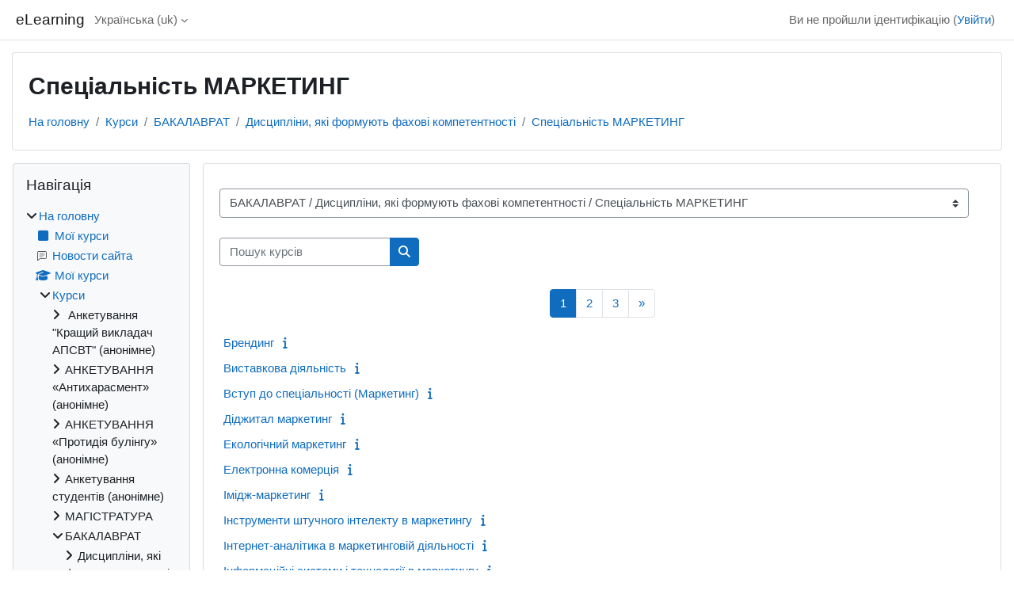

--- FILE ---
content_type: text/html; charset=utf-8
request_url: https://moodle.socosvita.kiev.ua/course/index.php?categoryid=96&lang=uk
body_size: 12227
content:
<!DOCTYPE html>

<html  dir="ltr" lang="uk" xml:lang="uk">
<head>
    <title>Всі курси | eLearning</title>
    <link rel="shortcut icon" href="https://moodle.socosvita.kiev.ua/theme/image.php/classic/theme/1766103655/favicon" />
    <meta http-equiv="Content-Type" content="text/html; charset=utf-8" />
<meta name="keywords" content="moodle, Всі курси | eLearning" />
<link rel="stylesheet" type="text/css" href="https://moodle.socosvita.kiev.ua/theme/yui_combo.php?rollup/3.18.1/yui-moodlesimple-min.css" /><script id="firstthemesheet" type="text/css">/** Required in order to fix style inclusion problems in IE with YUI **/</script><link rel="stylesheet" type="text/css" href="https://moodle.socosvita.kiev.ua/theme/styles.php/classic/1766103655_1/all" />
<script>
//<![CDATA[
var M = {}; M.yui = {};
M.pageloadstarttime = new Date();
M.cfg = {"wwwroot":"https:\/\/moodle.socosvita.kiev.ua","apibase":"https:\/\/moodle.socosvita.kiev.ua\/r.php\/api","homeurl":{},"sesskey":"wMovDGj259","sessiontimeout":"2700","sessiontimeoutwarning":1200,"themerev":"1766103655","slasharguments":1,"theme":"classic","iconsystemmodule":"core\/icon_system_fontawesome","jsrev":"1766103655","admin":"admin","svgicons":true,"usertimezone":"\u0404\u0432\u0440\u043e\u043f\u0430\/\u041a\u0438\u0457\u0432","language":"uk","courseId":1,"courseContextId":2,"contextid":27223,"contextInstanceId":96,"langrev":1769214469,"templaterev":"1766103655","siteId":1,"userId":0};var yui1ConfigFn = function(me) {if(/-skin|reset|fonts|grids|base/.test(me.name)){me.type='css';me.path=me.path.replace(/\.js/,'.css');me.path=me.path.replace(/\/yui2-skin/,'/assets/skins/sam/yui2-skin')}};
var yui2ConfigFn = function(me) {var parts=me.name.replace(/^moodle-/,'').split('-'),component=parts.shift(),module=parts[0],min='-min';if(/-(skin|core)$/.test(me.name)){parts.pop();me.type='css';min=''}
if(module){var filename=parts.join('-');me.path=component+'/'+module+'/'+filename+min+'.'+me.type}else{me.path=component+'/'+component+'.'+me.type}};
YUI_config = {"debug":false,"base":"https:\/\/moodle.socosvita.kiev.ua\/lib\/yuilib\/3.18.1\/","comboBase":"https:\/\/moodle.socosvita.kiev.ua\/theme\/yui_combo.php?","combine":true,"filter":null,"insertBefore":"firstthemesheet","groups":{"yui2":{"base":"https:\/\/moodle.socosvita.kiev.ua\/lib\/yuilib\/2in3\/2.9.0\/build\/","comboBase":"https:\/\/moodle.socosvita.kiev.ua\/theme\/yui_combo.php?","combine":true,"ext":false,"root":"2in3\/2.9.0\/build\/","patterns":{"yui2-":{"group":"yui2","configFn":yui1ConfigFn}}},"moodle":{"name":"moodle","base":"https:\/\/moodle.socosvita.kiev.ua\/theme\/yui_combo.php?m\/1766103655\/","combine":true,"comboBase":"https:\/\/moodle.socosvita.kiev.ua\/theme\/yui_combo.php?","ext":false,"root":"m\/1766103655\/","patterns":{"moodle-":{"group":"moodle","configFn":yui2ConfigFn}},"filter":null,"modules":{"moodle-core-actionmenu":{"requires":["base","event","node-event-simulate"]},"moodle-core-blocks":{"requires":["base","node","io","dom","dd","dd-scroll","moodle-core-dragdrop","moodle-core-notification"]},"moodle-core-chooserdialogue":{"requires":["base","panel","moodle-core-notification"]},"moodle-core-dragdrop":{"requires":["base","node","io","dom","dd","event-key","event-focus","moodle-core-notification"]},"moodle-core-event":{"requires":["event-custom"]},"moodle-core-handlebars":{"condition":{"trigger":"handlebars","when":"after"}},"moodle-core-lockscroll":{"requires":["plugin","base-build"]},"moodle-core-maintenancemodetimer":{"requires":["base","node"]},"moodle-core-notification":{"requires":["moodle-core-notification-dialogue","moodle-core-notification-alert","moodle-core-notification-confirm","moodle-core-notification-exception","moodle-core-notification-ajaxexception"]},"moodle-core-notification-dialogue":{"requires":["base","node","panel","escape","event-key","dd-plugin","moodle-core-widget-focusafterclose","moodle-core-lockscroll"]},"moodle-core-notification-alert":{"requires":["moodle-core-notification-dialogue"]},"moodle-core-notification-confirm":{"requires":["moodle-core-notification-dialogue"]},"moodle-core-notification-exception":{"requires":["moodle-core-notification-dialogue"]},"moodle-core-notification-ajaxexception":{"requires":["moodle-core-notification-dialogue"]},"moodle-core_availability-form":{"requires":["base","node","event","event-delegate","panel","moodle-core-notification-dialogue","json"]},"moodle-course-categoryexpander":{"requires":["node","event-key"]},"moodle-course-dragdrop":{"requires":["base","node","io","dom","dd","dd-scroll","moodle-core-dragdrop","moodle-core-notification","moodle-course-coursebase","moodle-course-util"]},"moodle-course-management":{"requires":["base","node","io-base","moodle-core-notification-exception","json-parse","dd-constrain","dd-proxy","dd-drop","dd-delegate","node-event-delegate"]},"moodle-course-util":{"requires":["node"],"use":["moodle-course-util-base"],"submodules":{"moodle-course-util-base":{},"moodle-course-util-section":{"requires":["node","moodle-course-util-base"]},"moodle-course-util-cm":{"requires":["node","moodle-course-util-base"]}}},"moodle-form-dateselector":{"requires":["base","node","overlay","calendar"]},"moodle-form-shortforms":{"requires":["node","base","selector-css3","moodle-core-event"]},"moodle-question-chooser":{"requires":["moodle-core-chooserdialogue"]},"moodle-question-searchform":{"requires":["base","node"]},"moodle-availability_completion-form":{"requires":["base","node","event","moodle-core_availability-form"]},"moodle-availability_date-form":{"requires":["base","node","event","io","moodle-core_availability-form"]},"moodle-availability_grade-form":{"requires":["base","node","event","moodle-core_availability-form"]},"moodle-availability_group-form":{"requires":["base","node","event","moodle-core_availability-form"]},"moodle-availability_grouping-form":{"requires":["base","node","event","moodle-core_availability-form"]},"moodle-availability_profile-form":{"requires":["base","node","event","moodle-core_availability-form"]},"moodle-mod_assign-history":{"requires":["node","transition"]},"moodle-mod_quiz-autosave":{"requires":["base","node","event","event-valuechange","node-event-delegate","io-form","datatype-date-format"]},"moodle-mod_quiz-dragdrop":{"requires":["base","node","io","dom","dd","dd-scroll","moodle-core-dragdrop","moodle-core-notification","moodle-mod_quiz-quizbase","moodle-mod_quiz-util-base","moodle-mod_quiz-util-page","moodle-mod_quiz-util-slot","moodle-course-util"]},"moodle-mod_quiz-modform":{"requires":["base","node","event"]},"moodle-mod_quiz-questionchooser":{"requires":["moodle-core-chooserdialogue","moodle-mod_quiz-util","querystring-parse"]},"moodle-mod_quiz-quizbase":{"requires":["base","node"]},"moodle-mod_quiz-toolboxes":{"requires":["base","node","event","event-key","io","moodle-mod_quiz-quizbase","moodle-mod_quiz-util-slot","moodle-core-notification-ajaxexception"]},"moodle-mod_quiz-util":{"requires":["node","moodle-core-actionmenu"],"use":["moodle-mod_quiz-util-base"],"submodules":{"moodle-mod_quiz-util-base":{},"moodle-mod_quiz-util-slot":{"requires":["node","moodle-mod_quiz-util-base"]},"moodle-mod_quiz-util-page":{"requires":["node","moodle-mod_quiz-util-base"]}}},"moodle-message_airnotifier-toolboxes":{"requires":["base","node","io"]},"moodle-editor_atto-editor":{"requires":["node","transition","io","overlay","escape","event","event-simulate","event-custom","node-event-html5","node-event-simulate","yui-throttle","moodle-core-notification-dialogue","moodle-editor_atto-rangy","handlebars","timers","querystring-stringify"]},"moodle-editor_atto-plugin":{"requires":["node","base","escape","event","event-outside","handlebars","event-custom","timers","moodle-editor_atto-menu"]},"moodle-editor_atto-menu":{"requires":["moodle-core-notification-dialogue","node","event","event-custom"]},"moodle-editor_atto-rangy":{"requires":[]},"moodle-report_eventlist-eventfilter":{"requires":["base","event","node","node-event-delegate","datatable","autocomplete","autocomplete-filters"]},"moodle-report_loglive-fetchlogs":{"requires":["base","event","node","io","node-event-delegate"]},"moodle-gradereport_history-userselector":{"requires":["escape","event-delegate","event-key","handlebars","io-base","json-parse","moodle-core-notification-dialogue"]},"moodle-qbank_editquestion-chooser":{"requires":["moodle-core-chooserdialogue"]},"moodle-tool_lp-dragdrop-reorder":{"requires":["moodle-core-dragdrop"]},"moodle-assignfeedback_editpdf-editor":{"requires":["base","event","node","io","graphics","json","event-move","event-resize","transition","querystring-stringify-simple","moodle-core-notification-dialog","moodle-core-notification-alert","moodle-core-notification-warning","moodle-core-notification-exception","moodle-core-notification-ajaxexception"]},"moodle-atto_accessibilitychecker-button":{"requires":["color-base","moodle-editor_atto-plugin"]},"moodle-atto_accessibilityhelper-button":{"requires":["moodle-editor_atto-plugin"]},"moodle-atto_align-button":{"requires":["moodle-editor_atto-plugin"]},"moodle-atto_bold-button":{"requires":["moodle-editor_atto-plugin"]},"moodle-atto_charmap-button":{"requires":["moodle-editor_atto-plugin"]},"moodle-atto_clear-button":{"requires":["moodle-editor_atto-plugin"]},"moodle-atto_collapse-button":{"requires":["moodle-editor_atto-plugin"]},"moodle-atto_emojipicker-button":{"requires":["moodle-editor_atto-plugin"]},"moodle-atto_emoticon-button":{"requires":["moodle-editor_atto-plugin"]},"moodle-atto_equation-button":{"requires":["moodle-editor_atto-plugin","moodle-core-event","io","event-valuechange","tabview","array-extras"]},"moodle-atto_h5p-button":{"requires":["moodle-editor_atto-plugin"]},"moodle-atto_html-beautify":{},"moodle-atto_html-button":{"requires":["promise","moodle-editor_atto-plugin","moodle-atto_html-beautify","moodle-atto_html-codemirror","event-valuechange"]},"moodle-atto_html-codemirror":{"requires":["moodle-atto_html-codemirror-skin"]},"moodle-atto_image-button":{"requires":["moodle-editor_atto-plugin"]},"moodle-atto_indent-button":{"requires":["moodle-editor_atto-plugin"]},"moodle-atto_italic-button":{"requires":["moodle-editor_atto-plugin"]},"moodle-atto_link-button":{"requires":["moodle-editor_atto-plugin"]},"moodle-atto_managefiles-button":{"requires":["moodle-editor_atto-plugin"]},"moodle-atto_managefiles-usedfiles":{"requires":["node","escape"]},"moodle-atto_media-button":{"requires":["moodle-editor_atto-plugin","moodle-form-shortforms"]},"moodle-atto_noautolink-button":{"requires":["moodle-editor_atto-plugin"]},"moodle-atto_orderedlist-button":{"requires":["moodle-editor_atto-plugin"]},"moodle-atto_recordrtc-button":{"requires":["moodle-editor_atto-plugin","moodle-atto_recordrtc-recording"]},"moodle-atto_recordrtc-recording":{"requires":["moodle-atto_recordrtc-button"]},"moodle-atto_rtl-button":{"requires":["moodle-editor_atto-plugin"]},"moodle-atto_strike-button":{"requires":["moodle-editor_atto-plugin"]},"moodle-atto_subscript-button":{"requires":["moodle-editor_atto-plugin"]},"moodle-atto_superscript-button":{"requires":["moodle-editor_atto-plugin"]},"moodle-atto_table-button":{"requires":["moodle-editor_atto-plugin","moodle-editor_atto-menu","event","event-valuechange"]},"moodle-atto_title-button":{"requires":["moodle-editor_atto-plugin"]},"moodle-atto_underline-button":{"requires":["moodle-editor_atto-plugin"]},"moodle-atto_undo-button":{"requires":["moodle-editor_atto-plugin"]},"moodle-atto_unorderedlist-button":{"requires":["moodle-editor_atto-plugin"]}}},"gallery":{"name":"gallery","base":"https:\/\/moodle.socosvita.kiev.ua\/lib\/yuilib\/gallery\/","combine":true,"comboBase":"https:\/\/moodle.socosvita.kiev.ua\/theme\/yui_combo.php?","ext":false,"root":"gallery\/1766103655\/","patterns":{"gallery-":{"group":"gallery"}}}},"modules":{"core_filepicker":{"name":"core_filepicker","fullpath":"https:\/\/moodle.socosvita.kiev.ua\/lib\/javascript.php\/1766103655\/repository\/filepicker.js","requires":["base","node","node-event-simulate","json","async-queue","io-base","io-upload-iframe","io-form","yui2-treeview","panel","cookie","datatable","datatable-sort","resize-plugin","dd-plugin","escape","moodle-core_filepicker","moodle-core-notification-dialogue"]},"core_comment":{"name":"core_comment","fullpath":"https:\/\/moodle.socosvita.kiev.ua\/lib\/javascript.php\/1766103655\/comment\/comment.js","requires":["base","io-base","node","json","yui2-animation","overlay","escape"]}},"logInclude":[],"logExclude":[],"logLevel":null};
M.yui.loader = {modules: {}};

//]]>
</script>

    <meta name="viewport" content="width=device-width, initial-scale=1.0">
</head>
<body  id="page-course-index-category" class="format-site limitedwidth  path-course path-course-index chrome dir-ltr lang-uk yui-skin-sam yui3-skin-sam moodle-socosvita-kiev-ua pagelayout-coursecategory course-1 context-27223 category-96 notloggedin theme ">

<div id="page-wrapper" class="d-print-block">

    <div>
    <a class="sr-only sr-only-focusable" href="#maincontent">Перейти до головного вмісту</a>
</div><script src="https://moodle.socosvita.kiev.ua/lib/javascript.php/1766103655/lib/polyfills/polyfill.js"></script>
<script src="https://moodle.socosvita.kiev.ua/theme/yui_combo.php?rollup/3.18.1/yui-moodlesimple-min.js"></script><script src="https://moodle.socosvita.kiev.ua/lib/javascript.php/1766103655/lib/javascript-static.js"></script>
<script>
//<![CDATA[
document.body.className += ' jsenabled';
//]]>
</script>



    <nav class="fixed-top navbar navbar-bootswatch navbar-expand moodle-has-zindex">
        <div class="container-fluid">
            <a href="https://moodle.socosvita.kiev.ua/" class="navbar-brand d-flex align-items-center m-1 p-0 aabtn">
                    <span class="sitename">eLearning</span>
            </a>
    
            <ul class="navbar-nav d-none d-md-flex">
                <!-- custom_menu -->
                <li class="dropdown nav-item">
    <a class="dropdown-toggle nav-link" id="drop-down-6975557dd79e06975557db2a4943" data-toggle="dropdown" aria-haspopup="true" aria-expanded="false" href="#" title="Мова інтерфейсу" aria-controls="drop-down-menu-6975557dd79e06975557db2a4943">
        Українська ‎(uk)‎
    </a>
    <div class="dropdown-menu" role="menu" id="drop-down-menu-6975557dd79e06975557db2a4943" aria-labelledby="drop-down-6975557dd79e06975557db2a4943">
                <a class="dropdown-item" role="menuitem" href="https://moodle.socosvita.kiev.ua/course/index.php?categoryid=96&amp;lang=az"  lang="az" >Azərbaycanca ‎(az)‎</a>
                <a class="dropdown-item" role="menuitem" href="https://moodle.socosvita.kiev.ua/course/index.php?categoryid=96&amp;lang=en"  lang="en" >English ‎(en)‎</a>
                <a class="dropdown-item" role="menuitem" href="https://moodle.socosvita.kiev.ua/course/index.php?categoryid=96&amp;lang=pl"  lang="pl" >Polski ‎(pl)‎</a>
                <a class="dropdown-item" role="menuitem" href="https://moodle.socosvita.kiev.ua/course/index.php?categoryid=96&amp;lang=ru"  lang="ru" >Русский ‎(ru)‎</a>
                <a class="dropdown-item" role="menuitem" href="https://moodle.socosvita.kiev.ua/course/index.php?categoryid=96&amp;lang=uk"  >Українська ‎(uk)‎</a>
                <a class="dropdown-item" role="menuitem" href="https://moodle.socosvita.kiev.ua/course/index.php?categoryid=96&amp;lang=ka"  lang="ka" >ქართული ‎(ka)‎</a>
    </div>
</li>
                <!-- page_heading_menu -->
                
            </ul>
            <div id="usernavigation" class="navbar-nav my-1 ms-auto">
                <div class="divider border-start h-50 align-self-center mx-1"></div>
                
                
                <div class="d-flex align-items-stretch usermenu-container" data-region="usermenu">
                    <div class="usermenu"><span class="login nav-link">Ви не пройшли ідентифікацію (<a href="https://moodle.socosvita.kiev.ua/login/index.php">Увійти</a>)</span></div>
                </div>
            </div>
        </div>
    </nav>

    <div id="page" class="container-fluid d-print-block">
        <header id="page-header" class="row">
    <div class="col-12 pt-3 pb-3">
        <div class="card ">
            <div class="card-body ">
                <div class="d-flex align-items-center">
                    <div class="me-auto">
                    <div class="page-context-header d-flex flex-wrap align-items-center mb-2">
    <div class="page-header-headings">
        <h1 class="h2 mb-0">Спеціальність МАРКЕТИНГ</h1>
    </div>
</div>
                    </div>
                    <div class="header-actions-container flex-shrink-0" data-region="header-actions-container">
                    </div>
                </div>
                <div class="d-flex flex-wrap">
                    <div id="page-navbar">
                        <nav aria-label="Панель навігації">
    <ol class="breadcrumb">
                <li class="breadcrumb-item">
                    <a href="https://moodle.socosvita.kiev.ua/"
                        
                        
                        
                    >
                        На головну
                    </a>
                </li>
        
                <li class="breadcrumb-item">
                    <a href="https://moodle.socosvita.kiev.ua/course/index.php"
                        
                        
                        
                    >
                        Курси
                    </a>
                </li>
        
                <li class="breadcrumb-item">
                    <a href="https://moodle.socosvita.kiev.ua/course/index.php?categoryid=74"
                        
                        
                        
                    >
                        БАКАЛАВРАТ
                    </a>
                </li>
        
                <li class="breadcrumb-item">
                    <a href="https://moodle.socosvita.kiev.ua/course/index.php?categoryid=110"
                        
                        
                        
                    >
                        Дисципліни, які формують фахові компетентності 
                    </a>
                </li>
        
                <li class="breadcrumb-item">
                    <a href="https://moodle.socosvita.kiev.ua/course/index.php?categoryid=96"
                        aria-current="page"
                        
                        
                    >
                        Спеціальність МАРКЕТИНГ
                    </a>
                </li>
        </ol>
</nav>
                    </div>
                    <div class="ms-auto d-flex">
                        
                    </div>
                    <div id="course-header">
                        
                    </div>
                </div>
            </div>
        </div>
    </div>
</header>

        <div id="page-content" class="row  blocks-pre   d-print-block">
            <div id="region-main-box" class="region-main">
                <div id="region-main" class="region-main-content">
                    <span class="notifications" id="user-notifications"></span>
                    <div role="main"><span id="maincontent"></span><span></span><div class="container-fluid tertiary-navigation" id="action_bar">
    <div class="row">
            <div class="navitem">
                <div class="urlselect text-truncate w-100">
                    <form method="post" action="https://moodle.socosvita.kiev.ua/course/jumpto.php" class="d-flex flex-wrap align-items-center" id="url_select_f6975557db2a491">
                        <input type="hidden" name="sesskey" value="wMovDGj259">
                            <label for="url_select6975557db2a492" class="sr-only">
                                Категорії курсів
                            </label>
                        <select  id="url_select6975557db2a492" class="custom-select urlselect text-truncate w-100" name="jump"
                                 >
                                    <option value="/course/index.php?categoryid=118"  > Анкетування "Кращий викладач АПСВТ" (анонімне)</option>
                                    <option value="/course/index.php?categoryid=125"  >АНКЕТУВАННЯ «Антихарасмент» (анонімне)</option>
                                    <option value="/course/index.php?categoryid=126"  >АНКЕТУВАННЯ «Протидія булінгу» (анонімне)</option>
                                    <option value="/course/index.php?categoryid=111"  >Анкетування студентів (анонімне)</option>
                                    <option value="/course/index.php?categoryid=81"  >МАГІСТРАТУРА</option>
                                    <option value="/course/index.php?categoryid=82"  >МАГІСТРАТУРА / Дисципліни, які формують загальні компетентності</option>
                                    <option value="/course/index.php?categoryid=83"  >МАГІСТРАТУРА / Дисципліни, які формують фахові компетентності</option>
                                    <option value="/course/index.php?categoryid=85"  >МАГІСТРАТУРА / Дисципліни, які формують фахові компетентності / Спеціальність  МАРКЕТИНГ</option>
                                    <option value="/course/index.php?categoryid=88"  >МАГІСТРАТУРА / Дисципліни, які формують фахові компетентності / Спеціальність  МЕНЕДЖМЕНТ</option>
                                    <option value="/course/index.php?categoryid=90"  >МАГІСТРАТУРА / Дисципліни, які формують фахові компетентності / Спеціальність ПРАВО</option>
                                    <option value="/course/index.php?categoryid=117"  >МАГІСТРАТУРА / Дисципліни, які формують фахові компетентності / Спеціальність  ПСИХОЛОГІЯ "Психологія бізнесу та управління"</option>
                                    <option value="/course/index.php?categoryid=113"  >МАГІСТРАТУРА / Дисципліни, які формують фахові компетентності / Спеціальність  ПСИХОЛОГІЯ  "Клінічна психологія"</option>
                                    <option value="/course/index.php?categoryid=123"  >МАГІСТРАТУРА / Дисципліни, які формують фахові компетентності / Спеціальність  ПРОФЕСІЙНА ОСВІТА. ЦИФРОВІ ТЕХНОЛОГІЇ.</option>
                                    <option value="/course/index.php?categoryid=115"  >МАГІСТРАТУРА / Дисципліни, які формують фахові компетентності / Спеціальність  ПУБЛІЧНЕ УПРАВЛІННЯ ТА АДМІНІСТРУВАННЯ</option>
                                    <option value="/course/index.php?categoryid=84"  >МАГІСТРАТУРА / Дисципліни, які формують фахові компетентності / Спеціальність  СОЦІАЛЬНА РОБОТА</option>
                                    <option value="/course/index.php?categoryid=86"  >МАГІСТРАТУРА / Дисципліни, які формують фахові компетентності / Спеціальність  ФІНАНСИ, БАНКІВСЬКА СПРАВА , СТРАХУВАННЯ ТА ФОНДОВИЙ РИНОК </option>
                                    <option value="/course/index.php?categoryid=74"  >БАКАЛАВРАТ</option>
                                    <option value="/course/index.php?categoryid=75"  >БАКАЛАВРАТ / Дисципліни, які формують загальні компетентності</option>
                                    <option value="/course/index.php?categoryid=110"  >БАКАЛАВРАТ / Дисципліни, які формують фахові компетентності </option>
                                    <option value="/course/index.php?categoryid=96" selected >БАКАЛАВРАТ / Дисципліни, які формують фахові компетентності  / Спеціальність МАРКЕТИНГ</option>
                                    <option value="/course/index.php?categoryid=95"  >БАКАЛАВРАТ / Дисципліни, які формують фахові компетентності  / Спеціальність  МЕНЕДЖМЕНТ</option>
                                    <option value="/course/index.php?categoryid=94"  >БАКАЛАВРАТ / Дисципліни, які формують фахові компетентності  / спеціалльність ПІДПРИЄМНИЦТВО ТА ТОРГІВЛЯ / ТОРГІВЛЯ</option>
                                    <option value="/course/index.php?categoryid=93"  >БАКАЛАВРАТ / Дисципліни, які формують фахові компетентності  / Спеціальність ПРАВО</option>
                                    <option value="/course/index.php?categoryid=124"  >БАКАЛАВРАТ / Дисципліни, які формують фахові компетентності  / Спеціальність  ПРОФЕСІЙНА ОСВІТА. ЦИФРОВІ ТЕХНОЛОГІЇ.</option>
                                    <option value="/course/index.php?categoryid=114"  >БАКАЛАВРАТ / Дисципліни, які формують фахові компетентності  / Спеціальність  ПСИХОЛОГІЯ</option>
                                    <option value="/course/index.php?categoryid=116"  >БАКАЛАВРАТ / Дисципліни, які формують фахові компетентності  / Спеціальність  ПУБЛІЧНЕ УПРАВЛІНЯН ТА АДМІНІСТРУВАННЯ</option>
                                    <option value="/course/index.php?categoryid=98"  >БАКАЛАВРАТ / Дисципліни, які формують фахові компетентності  / Спеціальність  СОЦІАЛЬНА РОБОТА</option>
                                    <option value="/course/index.php?categoryid=100"  >БАКАЛАВРАТ / Дисципліни, які формують фахові компетентності  / Спеціальність  ТУРИЗМ ТА РЕКРЕАЦІЯ</option>
                                    <option value="/course/index.php?categoryid=97"  >БАКАЛАВРАТ / Дисципліни, які формують фахові компетентності  / Спеціальність  ФІНАНСИ, БАНКІВСЬКА СПРАВА, СТРАХУВАННЯ ТА ФОНДОВИЙ РИНОК</option>
                                    <option value="/course/index.php?categoryid=38"  >Різне</option>
                                    <option value="/course/index.php?categoryid=23"  >Про MOODLE</option>
                        </select>
                            <noscript>
                                <input type="submit" class="btn btn-secondary ms-1" value="Застосувати">
                            </noscript>
                    </form>
                </div>
            </div>
            <div class="navitem">
                <div class="simplesearchform ">
                    <form autocomplete="off" action="https://moodle.socosvita.kiev.ua/course/search.php" method="get" accept-charset="utf-8" class="mform d-flex flex-wrap align-items-center simplesearchform">
                    <div class="input-group">
                        <label for="searchinput-6975557db467a6975557db2a493">
                            <span class="sr-only">Пошук курсів</span>
                        </label>
                        <input type="text"
                           id="searchinput-6975557db467a6975557db2a493"
                           class="form-control"
                           placeholder="Пошук курсів"
                           aria-label="Пошук курсів"
                           name="search"
                           data-region="input"
                           autocomplete="off"
                           value=""
                        >
                        <div class="input-group-append">
                            <button type="submit"
                                class="btn  btn-primary search-icon"
                                
                            >
                                <i class="icon fa fa-magnifying-glass fa-fw " aria-hidden="true" ></i>
                                <span class="sr-only">Пошук курсів</span>
                            </button>
                        </div>
                
                    </div>
                    </form>
                </div>            </div>
    </div>
</div><div class="course_category_tree clearfix "><div class="content"><div class="courses category-browse category-browse-96"><nav aria-label="Сторінка" class="pagination pagination-centered justify-content-center">
        <ul class="mt-1 pagination " data-page-size="20">
                <li class="page-item active" data-page-number="1">
                    <a href="#" class="page-link" aria-current="page">
                        <span aria-hidden="true">1</span>
                        <span class="sr-only">Сторінка 1</span>
                    </a>
                </li>
                <li class="page-item " data-page-number="2">
                    <a href="https://moodle.socosvita.kiev.ua/course/index.php?categoryid=96&amp;browse=courses&amp;perpage=20&amp;page=1" class="page-link" >
                        <span aria-hidden="true">2</span>
                        <span class="sr-only">Сторінка 2</span>
                    </a>
                </li>
                <li class="page-item " data-page-number="3">
                    <a href="https://moodle.socosvita.kiev.ua/course/index.php?categoryid=96&amp;browse=courses&amp;perpage=20&amp;page=2" class="page-link" >
                        <span aria-hidden="true">3</span>
                        <span class="sr-only">Сторінка 3</span>
                    </a>
                </li>
                <li class="page-item" data-page-number="2">
                    <a href="https://moodle.socosvita.kiev.ua/course/index.php?categoryid=96&amp;browse=courses&amp;perpage=20&amp;page=1" class="page-link">
                        <span aria-hidden="true">&raquo;</span>
                        <span class="sr-only">Наступна сторінка</span>
                    </a>
                </li>
        </ul>
    </nav><div class="coursebox clearfix odd first collapsed" data-courseid="1408" data-type="1"><div class="info"><div class="coursename"><a class="aalink" href="https://moodle.socosvita.kiev.ua/course/view.php?id=1408">Брендинг</a></div><div class="moreinfo"><a title="Резюме" href="https://moodle.socosvita.kiev.ua/course/info.php?id=1408"><i class="icon fa fa-info fa-fw "  title="Резюме" role="img" aria-label="Резюме"></i></a></div></div><div class="content"></div></div><div class="coursebox clearfix even collapsed" data-courseid="1614" data-type="1"><div class="info"><div class="coursename"><a class="aalink" href="https://moodle.socosvita.kiev.ua/course/view.php?id=1614">Виставкова діяльність </a></div><div class="moreinfo"><a title="Резюме" href="https://moodle.socosvita.kiev.ua/course/info.php?id=1614"><i class="icon fa fa-info fa-fw "  title="Резюме" role="img" aria-label="Резюме"></i></a></div></div><div class="content"></div></div><div class="coursebox clearfix odd collapsed" data-courseid="1615" data-type="1"><div class="info"><div class="coursename"><a class="aalink" href="https://moodle.socosvita.kiev.ua/course/view.php?id=1615">Вступ до спеціальності  (Маркетинг)</a></div><div class="moreinfo"><a title="Резюме" href="https://moodle.socosvita.kiev.ua/course/info.php?id=1615"><i class="icon fa fa-info fa-fw "  title="Резюме" role="img" aria-label="Резюме"></i></a></div></div><div class="content"></div></div><div class="coursebox clearfix even collapsed" data-courseid="1508" data-type="1"><div class="info"><div class="coursename"><a class="aalink" href="https://moodle.socosvita.kiev.ua/course/view.php?id=1508">Діджитал маркетинг</a></div><div class="moreinfo"><a title="Резюме" href="https://moodle.socosvita.kiev.ua/course/info.php?id=1508"><i class="icon fa fa-info fa-fw "  title="Резюме" role="img" aria-label="Резюме"></i></a></div></div><div class="content"></div></div><div class="coursebox clearfix odd collapsed" data-courseid="1616" data-type="1"><div class="info"><div class="coursename"><a class="aalink" href="https://moodle.socosvita.kiev.ua/course/view.php?id=1616">Екологічний маркетинг </a></div><div class="moreinfo"><a title="Резюме" href="https://moodle.socosvita.kiev.ua/course/info.php?id=1616"><i class="icon fa fa-info fa-fw "  title="Резюме" role="img" aria-label="Резюме"></i></a></div></div><div class="content"></div></div><div class="coursebox clearfix even collapsed" data-courseid="1617" data-type="1"><div class="info"><div class="coursename"><a class="aalink" href="https://moodle.socosvita.kiev.ua/course/view.php?id=1617">Електронна комерція </a></div><div class="moreinfo"><a title="Резюме" href="https://moodle.socosvita.kiev.ua/course/info.php?id=1617"><i class="icon fa fa-info fa-fw "  title="Резюме" role="img" aria-label="Резюме"></i></a></div></div><div class="content"></div></div><div class="coursebox clearfix odd collapsed" data-courseid="1618" data-type="1"><div class="info"><div class="coursename"><a class="aalink" href="https://moodle.socosvita.kiev.ua/course/view.php?id=1618">Імідж-маркетинг </a></div><div class="moreinfo"><a title="Резюме" href="https://moodle.socosvita.kiev.ua/course/info.php?id=1618"><i class="icon fa fa-info fa-fw "  title="Резюме" role="img" aria-label="Резюме"></i></a></div></div><div class="content"></div></div><div class="coursebox clearfix even collapsed" data-courseid="1619" data-type="1"><div class="info"><div class="coursename"><a class="aalink" href="https://moodle.socosvita.kiev.ua/course/view.php?id=1619">Інструменти штучного інтелекту в маркетингу </a></div><div class="moreinfo"><a title="Резюме" href="https://moodle.socosvita.kiev.ua/course/info.php?id=1619"><i class="icon fa fa-info fa-fw "  title="Резюме" role="img" aria-label="Резюме"></i></a></div></div><div class="content"></div></div><div class="coursebox clearfix odd collapsed" data-courseid="1620" data-type="1"><div class="info"><div class="coursename"><a class="aalink" href="https://moodle.socosvita.kiev.ua/course/view.php?id=1620">Інтернет-аналітика в маркетинговій діяльності </a></div><div class="moreinfo"><a title="Резюме" href="https://moodle.socosvita.kiev.ua/course/info.php?id=1620"><i class="icon fa fa-info fa-fw "  title="Резюме" role="img" aria-label="Резюме"></i></a></div></div><div class="content"></div></div><div class="coursebox clearfix even collapsed" data-courseid="374" data-type="1"><div class="info"><div class="coursename"><a class="aalink" href="https://moodle.socosvita.kiev.ua/course/view.php?id=374">Інформаційні системи і технології в маркетингу</a></div><div class="moreinfo"><a title="Резюме" href="https://moodle.socosvita.kiev.ua/course/info.php?id=374"><i class="icon fa fa-info fa-fw "  title="Резюме" role="img" aria-label="Резюме"></i></a></div></div><div class="content"></div></div><div class="coursebox clearfix odd collapsed" data-courseid="104" data-type="1"><div class="info"><div class="coursename"><a class="aalink" href="https://moodle.socosvita.kiev.ua/course/view.php?id=104">Інфраструктура товарного ринку</a></div><div class="moreinfo"><a title="Резюме" href="https://moodle.socosvita.kiev.ua/course/info.php?id=104"><i class="icon fa fa-info fa-fw "  title="Резюме" role="img" aria-label="Резюме"></i></a></div></div><div class="content"></div></div><div class="coursebox clearfix even collapsed" data-courseid="1621" data-type="1"><div class="info"><div class="coursename"><a class="aalink" href="https://moodle.socosvita.kiev.ua/course/view.php?id=1621">Комп’ютерна графіка та мультимедіа в маркетинговій діяльності </a></div><div class="moreinfo"><a title="Резюме" href="https://moodle.socosvita.kiev.ua/course/info.php?id=1621"><i class="icon fa fa-info fa-fw "  title="Резюме" role="img" aria-label="Резюме"></i></a></div></div><div class="content"></div></div><div class="coursebox clearfix odd collapsed" data-courseid="23" data-type="1"><div class="info"><div class="coursename"><a class="aalink" href="https://moodle.socosvita.kiev.ua/course/view.php?id=23">Кон'юнктура і ціни світових ринків </a></div><div class="moreinfo"><a title="Резюме" href="https://moodle.socosvita.kiev.ua/course/info.php?id=23"><i class="icon fa fa-info fa-fw "  title="Резюме" role="img" aria-label="Резюме"></i></a></div></div><div class="content"></div></div><div class="coursebox clearfix even collapsed" data-courseid="1511" data-type="1"><div class="info"><div class="coursename"><a class="aalink" href="https://moodle.socosvita.kiev.ua/course/view.php?id=1511">Контент-маркетинг і копірайтинг</a></div><div class="moreinfo"><a title="Резюме" href="https://moodle.socosvita.kiev.ua/course/info.php?id=1511"><i class="icon fa fa-info fa-fw "  title="Резюме" role="img" aria-label="Резюме"></i></a></div></div><div class="content"></div></div><div class="coursebox clearfix odd collapsed" data-courseid="1542" data-type="1"><div class="info"><div class="coursename"><a class="aalink" href="https://moodle.socosvita.kiev.ua/course/view.php?id=1542">КУРСОВА РОБОТА "Маркетинг"</a></div><div class="moreinfo"><a title="Резюме" href="https://moodle.socosvita.kiev.ua/course/info.php?id=1542"><i class="icon fa fa-info fa-fw "  title="Резюме" role="img" aria-label="Резюме"></i></a></div></div><div class="content"></div></div><div class="coursebox clearfix even collapsed" data-courseid="1622" data-type="1"><div class="info"><div class="coursename"><a class="aalink" href="https://moodle.socosvita.kiev.ua/course/view.php?id=1622">Логістика в маркетинговій діяльності </a></div><div class="moreinfo"><a title="Резюме" href="https://moodle.socosvita.kiev.ua/course/info.php?id=1622"><i class="icon fa fa-info fa-fw "  title="Резюме" role="img" aria-label="Резюме"></i></a></div></div><div class="content"></div></div><div class="coursebox clearfix odd collapsed" data-courseid="1512" data-type="1"><div class="info"><div class="coursename"><a class="aalink" href="https://moodle.socosvita.kiev.ua/course/view.php?id=1512">Маркетинг в соціальних мережах (SMM)</a></div><div class="moreinfo"><a title="Резюме" href="https://moodle.socosvita.kiev.ua/course/info.php?id=1512"><i class="icon fa fa-info fa-fw "  title="Резюме" role="img" aria-label="Резюме"></i></a></div></div><div class="content"></div></div><div class="coursebox clearfix even collapsed" data-courseid="1623" data-type="1"><div class="info"><div class="coursename"><a class="aalink" href="https://moodle.socosvita.kiev.ua/course/view.php?id=1623">Маркетинг емоцій </a></div><div class="moreinfo"><a title="Резюме" href="https://moodle.socosvita.kiev.ua/course/info.php?id=1623"><i class="icon fa fa-info fa-fw "  title="Резюме" role="img" aria-label="Резюме"></i></a></div></div><div class="content"></div></div><div class="coursebox clearfix odd collapsed" data-courseid="372" data-type="1"><div class="info"><div class="coursename"><a class="aalink" href="https://moodle.socosvita.kiev.ua/course/view.php?id=372">Маркетинг зовнішньо-економічної діяльністі </a></div><div class="moreinfo"><a title="Резюме" href="https://moodle.socosvita.kiev.ua/course/info.php?id=372"><i class="icon fa fa-info fa-fw "  title="Резюме" role="img" aria-label="Резюме"></i></a></div></div><div class="content"></div></div><div class="coursebox clearfix even last collapsed" data-courseid="660" data-type="1"><div class="info"><div class="coursename"><a class="aalink" href="https://moodle.socosvita.kiev.ua/course/view.php?id=660">Маркетинг послуг </a></div><div class="moreinfo"><a title="Резюме" href="https://moodle.socosvita.kiev.ua/course/info.php?id=660"><i class="icon fa fa-info fa-fw "  title="Резюме" role="img" aria-label="Резюме"></i></a></div></div><div class="content"></div></div><nav aria-label="Сторінка" class="pagination pagination-centered justify-content-center">
        <ul class="mt-1 pagination " data-page-size="20">
                <li class="page-item active" data-page-number="1">
                    <a href="#" class="page-link" aria-current="page">
                        <span aria-hidden="true">1</span>
                        <span class="sr-only">Сторінка 1</span>
                    </a>
                </li>
                <li class="page-item " data-page-number="2">
                    <a href="https://moodle.socosvita.kiev.ua/course/index.php?categoryid=96&amp;browse=courses&amp;perpage=20&amp;page=1" class="page-link" >
                        <span aria-hidden="true">2</span>
                        <span class="sr-only">Сторінка 2</span>
                    </a>
                </li>
                <li class="page-item " data-page-number="3">
                    <a href="https://moodle.socosvita.kiev.ua/course/index.php?categoryid=96&amp;browse=courses&amp;perpage=20&amp;page=2" class="page-link" >
                        <span aria-hidden="true">3</span>
                        <span class="sr-only">Сторінка 3</span>
                    </a>
                </li>
                <li class="page-item" data-page-number="2">
                    <a href="https://moodle.socosvita.kiev.ua/course/index.php?categoryid=96&amp;browse=courses&amp;perpage=20&amp;page=1" class="page-link">
                        <span aria-hidden="true">&raquo;</span>
                        <span class="sr-only">Наступна сторінка</span>
                    </a>
                </li>
        </ul>
    </nav></div></div></div></div>
                    
                    
                </div>
            </div>
            <div class="columnleft blockcolumn  has-blocks ">
                <div data-region="blocks-column" class="d-print-none">
                    <aside id="block-region-side-pre" class="block-region" data-blockregion="side-pre" data-droptarget="1" aria-labelledby="side-pre-block-region-heading"><h2 class="sr-only" id="side-pre-block-region-heading">Блоки</h2><a href="#sb-1" class="sr-only sr-only-focusable">Пропустити Навігація</a>

<section id="inst4727"
     class=" block_navigation block  card mb-3"
     role="navigation"
     data-block="navigation"
     data-instance-id="4727"
          aria-labelledby="instance-4727-header"
     >

    <div class="card-body p-3">

            <h3 id="instance-4727-header" class="h5 card-title d-inline">Навігація</h3>


        <div class="card-text content mt-3">
            <ul class="block_tree list" role="tree" data-ajax-loader="block_navigation/nav_loader"><li class="type_unknown depth_1 contains_branch" role="treeitem" aria-expanded="true" aria-owns="random6975557db2a495_group" data-collapsible="false" aria-labelledby="random6975557db2a494_label_1_1"><p class="tree_item branch navigation_node"><a tabindex="-1" id="random6975557db2a494_label_1_1" href="https://moodle.socosvita.kiev.ua/">На головну</a></p><ul id="random6975557db2a495_group" role="group"><li class="type_custom depth_2 item_with_icon" role="treeitem" aria-labelledby="random6975557db2a496_label_2_3"><p class="tree_item hasicon"><a tabindex="-1" id="random6975557db2a496_label_2_3" href="https://moodle.socosvita.kiev.ua/my/courses.php"><i class="icon fa fa-square fa-fw navicon" aria-hidden="true" ></i><span class="item-content-wrap">Мої курси</span></a></p></li><li class="type_activity depth_2 item_with_icon" role="treeitem" aria-labelledby="random6975557db2a496_label_2_4"><p class="tree_item hasicon"><a tabindex="-1" id="random6975557db2a496_label_2_4" title="Форум" href="https://moodle.socosvita.kiev.ua/mod/forum/view.php?id=1089"><img class="icon navicon" alt="Форум" title="Форум" src="https://moodle.socosvita.kiev.ua/theme/image.php/classic/forum/1766103655/monologo" /><span class="item-content-wrap">Новости сайта</span></a></p></li><li class="type_system depth_2 item_with_icon" role="treeitem" aria-labelledby="random6975557db2a496_label_2_5"><p class="tree_item hasicon"><a tabindex="-1" id="random6975557db2a496_label_2_5" href="https://moodle.socosvita.kiev.ua/my/courses.php"><i class="icon fa fa-graduation-cap fa-fw navicon" aria-hidden="true" ></i><span class="item-content-wrap">Мої курси</span></a></p></li><li class="type_system depth_2 contains_branch" role="treeitem" aria-expanded="true" aria-owns="random6975557db2a4910_group" aria-labelledby="random6975557db2a496_label_2_6"><p class="tree_item branch canexpand"><a tabindex="-1" id="random6975557db2a496_label_2_6" href="https://moodle.socosvita.kiev.ua/course/index.php">Курси</a></p><ul id="random6975557db2a4910_group" role="group"><li class="type_category depth_3 contains_branch" role="treeitem" aria-expanded="false" data-requires-ajax="true" data-loaded="false" data-node-id="expandable_branch_10_118" data-node-key="118" data-node-type="10" aria-labelledby="random6975557db2a4911_label_3_7"><p class="tree_item branch" id="expandable_branch_10_118"><span tabindex="-1" id="random6975557db2a4911_label_3_7"> Анкетування "Кращий викладач АПСВТ" (анонімне)</span></p></li><li class="type_category depth_3 contains_branch" role="treeitem" aria-expanded="false" data-requires-ajax="true" data-loaded="false" data-node-id="expandable_branch_10_125" data-node-key="125" data-node-type="10" aria-labelledby="random6975557db2a4911_label_3_8"><p class="tree_item branch" id="expandable_branch_10_125"><span tabindex="-1" id="random6975557db2a4911_label_3_8">АНКЕТУВАННЯ «Антихарасмент» (анонімне)</span></p></li><li class="type_category depth_3 contains_branch" role="treeitem" aria-expanded="false" data-requires-ajax="true" data-loaded="false" data-node-id="expandable_branch_10_126" data-node-key="126" data-node-type="10" aria-labelledby="random6975557db2a4911_label_3_9"><p class="tree_item branch" id="expandable_branch_10_126"><span tabindex="-1" id="random6975557db2a4911_label_3_9">АНКЕТУВАННЯ «Протидія булінгу» (анонімне)</span></p></li><li class="type_category depth_3 contains_branch" role="treeitem" aria-expanded="false" data-requires-ajax="true" data-loaded="false" data-node-id="expandable_branch_10_111" data-node-key="111" data-node-type="10" aria-labelledby="random6975557db2a4911_label_3_10"><p class="tree_item branch" id="expandable_branch_10_111"><span tabindex="-1" id="random6975557db2a4911_label_3_10">Анкетування студентів (анонімне)</span></p></li><li class="type_category depth_3 contains_branch" role="treeitem" aria-expanded="false" data-requires-ajax="true" data-loaded="false" data-node-id="expandable_branch_10_81" data-node-key="81" data-node-type="10" aria-labelledby="random6975557db2a4911_label_3_11"><p class="tree_item branch" id="expandable_branch_10_81"><span tabindex="-1" id="random6975557db2a4911_label_3_11">МАГІСТРАТУРА</span></p></li><li class="type_category depth_3 contains_branch" role="treeitem" aria-expanded="true" aria-owns="random6975557db2a4912_group" aria-labelledby="random6975557db2a4911_label_3_12"><p class="tree_item branch canexpand"><span tabindex="-1" id="random6975557db2a4911_label_3_12">БАКАЛАВРАТ</span></p><ul id="random6975557db2a4912_group" role="group"><li class="type_category depth_4 contains_branch" role="treeitem" aria-expanded="false" data-requires-ajax="true" data-loaded="false" data-node-id="expandable_branch_10_75" data-node-key="75" data-node-type="10" aria-labelledby="random6975557db2a4913_label_4_13"><p class="tree_item branch" id="expandable_branch_10_75"><span tabindex="-1" id="random6975557db2a4913_label_4_13">Дисципліни, які формують загальні компетентності</span></p></li><li class="type_category depth_4 contains_branch" role="treeitem" aria-expanded="true" aria-owns="random6975557db2a4914_group" aria-labelledby="random6975557db2a4913_label_4_14"><p class="tree_item branch canexpand"><span tabindex="-1" id="random6975557db2a4913_label_4_14">Дисципліни, які формують фахові компетентності </span></p><ul id="random6975557db2a4914_group" role="group"><li class="type_category depth_5 contains_branch current_branch" role="treeitem" aria-expanded="true" aria-owns="random6975557db2a4916_group" aria-labelledby="random6975557db2a4915_label_5_15"><p class="tree_item branch active_tree_node"><span tabindex="-1" id="random6975557db2a4915_label_5_15">Спеціальність МАРКЕТИНГ</span></p><ul id="random6975557db2a4916_group" role="group"><li class="type_course depth_6 item_with_icon" role="treeitem" aria-labelledby="random6975557db2a4917_label_6_16"><p class="tree_item hasicon"><a tabindex="-1" id="random6975557db2a4917_label_6_16" title="Брендинг" href="https://moodle.socosvita.kiev.ua/course/view.php?id=1408"><i class="icon fa fa-graduation-cap fa-fw navicon" aria-hidden="true" ></i><span class="item-content-wrap">Брендинг</span></a></p></li><li class="type_course depth_6 item_with_icon" role="treeitem" aria-labelledby="random6975557db2a4917_label_6_17"><p class="tree_item hasicon"><a tabindex="-1" id="random6975557db2a4917_label_6_17" title="Виставкова діяльність " href="https://moodle.socosvita.kiev.ua/course/view.php?id=1614"><i class="icon fa fa-graduation-cap fa-fw navicon" aria-hidden="true" ></i><span class="item-content-wrap">Виставкова діяльність </span></a></p></li><li class="type_course depth_6 item_with_icon" role="treeitem" aria-labelledby="random6975557db2a4917_label_6_18"><p class="tree_item hasicon"><a tabindex="-1" id="random6975557db2a4917_label_6_18" title="Вступ до спеціальності  (Маркетинг)" href="https://moodle.socosvita.kiev.ua/course/view.php?id=1615"><i class="icon fa fa-graduation-cap fa-fw navicon" aria-hidden="true" ></i><span class="item-content-wrap">Вступ до спеціальності  (Маркетинг)</span></a></p></li><li class="type_course depth_6 item_with_icon" role="treeitem" aria-labelledby="random6975557db2a4917_label_6_19"><p class="tree_item hasicon"><a tabindex="-1" id="random6975557db2a4917_label_6_19" title="Діджитал маркетинг" href="https://moodle.socosvita.kiev.ua/course/view.php?id=1508"><i class="icon fa fa-graduation-cap fa-fw navicon" aria-hidden="true" ></i><span class="item-content-wrap">Діджитал маркетинг</span></a></p></li><li class="type_course depth_6 item_with_icon" role="treeitem" aria-labelledby="random6975557db2a4917_label_6_20"><p class="tree_item hasicon"><a tabindex="-1" id="random6975557db2a4917_label_6_20" title="Екологічний маркетинг " href="https://moodle.socosvita.kiev.ua/course/view.php?id=1616"><i class="icon fa fa-graduation-cap fa-fw navicon" aria-hidden="true" ></i><span class="item-content-wrap">Екологічний маркетинг </span></a></p></li><li class="type_course depth_6 item_with_icon" role="treeitem" aria-labelledby="random6975557db2a4917_label_6_21"><p class="tree_item hasicon"><a tabindex="-1" id="random6975557db2a4917_label_6_21" title="Електронна комерція " href="https://moodle.socosvita.kiev.ua/course/view.php?id=1617"><i class="icon fa fa-graduation-cap fa-fw navicon" aria-hidden="true" ></i><span class="item-content-wrap">Електронна комерція </span></a></p></li><li class="type_course depth_6 item_with_icon" role="treeitem" aria-labelledby="random6975557db2a4917_label_6_22"><p class="tree_item hasicon"><a tabindex="-1" id="random6975557db2a4917_label_6_22" title="Імідж-маркетинг " href="https://moodle.socosvita.kiev.ua/course/view.php?id=1618"><i class="icon fa fa-graduation-cap fa-fw navicon" aria-hidden="true" ></i><span class="item-content-wrap">Імідж-маркетинг </span></a></p></li><li class="type_course depth_6 item_with_icon" role="treeitem" aria-labelledby="random6975557db2a4917_label_6_23"><p class="tree_item hasicon"><a tabindex="-1" id="random6975557db2a4917_label_6_23" title="Інструменти штучного інтелекту в маркетингу " href="https://moodle.socosvita.kiev.ua/course/view.php?id=1619"><i class="icon fa fa-graduation-cap fa-fw navicon" aria-hidden="true" ></i><span class="item-content-wrap">Інструменти штучного інтелекту в маркетингу </span></a></p></li><li class="type_course depth_6 item_with_icon" role="treeitem" aria-labelledby="random6975557db2a4917_label_6_24"><p class="tree_item hasicon"><a tabindex="-1" id="random6975557db2a4917_label_6_24" title="Інтернет-аналітика в маркетинговій діяльності " href="https://moodle.socosvita.kiev.ua/course/view.php?id=1620"><i class="icon fa fa-graduation-cap fa-fw navicon" aria-hidden="true" ></i><span class="item-content-wrap">Інтернет-аналітика в маркетинговій діяльності </span></a></p></li><li class="type_course depth_6 item_with_icon" role="treeitem" aria-labelledby="random6975557db2a4917_label_6_25"><p class="tree_item hasicon"><a tabindex="-1" id="random6975557db2a4917_label_6_25" title="Інформаційні системи і технології в маркетингу" href="https://moodle.socosvita.kiev.ua/course/view.php?id=374"><i class="icon fa fa-graduation-cap fa-fw navicon" aria-hidden="true" ></i><span class="item-content-wrap">Інформаційні системи і технології в маркетингу</span></a></p></li><li class="type_course depth_6 item_with_icon" role="treeitem" aria-labelledby="random6975557db2a4917_label_6_26"><p class="tree_item hasicon"><a tabindex="-1" id="random6975557db2a4917_label_6_26" title="Інфраструктура товарного ринку" href="https://moodle.socosvita.kiev.ua/course/view.php?id=104"><i class="icon fa fa-graduation-cap fa-fw navicon" aria-hidden="true" ></i><span class="item-content-wrap">Інфраструктура товарного ринку</span></a></p></li></ul></li><li class="type_category depth_5 contains_branch" role="treeitem" aria-expanded="false" data-requires-ajax="true" data-loaded="false" data-node-id="expandable_branch_10_95" data-node-key="95" data-node-type="10" aria-labelledby="random6975557db2a4915_label_5_27"><p class="tree_item branch" id="expandable_branch_10_95"><span tabindex="-1" id="random6975557db2a4915_label_5_27">Спеціальність  МЕНЕДЖМЕНТ</span></p></li><li class="type_category depth_5 contains_branch" role="treeitem" aria-expanded="false" data-requires-ajax="true" data-loaded="false" data-node-id="expandable_branch_10_94" data-node-key="94" data-node-type="10" aria-labelledby="random6975557db2a4915_label_5_28"><p class="tree_item branch" id="expandable_branch_10_94"><span tabindex="-1" id="random6975557db2a4915_label_5_28">спеціалльність ПІДПРИЄМНИЦТВО ТА ТОРГІВЛЯ / ТОРГІВЛЯ</span></p></li><li class="type_category depth_5 contains_branch" role="treeitem" aria-expanded="false" data-requires-ajax="true" data-loaded="false" data-node-id="expandable_branch_10_93" data-node-key="93" data-node-type="10" aria-labelledby="random6975557db2a4915_label_5_29"><p class="tree_item branch" id="expandable_branch_10_93"><span tabindex="-1" id="random6975557db2a4915_label_5_29">Спеціальність ПРАВО</span></p></li><li class="type_category depth_5 contains_branch" role="treeitem" aria-expanded="false" data-requires-ajax="true" data-loaded="false" data-node-id="expandable_branch_10_124" data-node-key="124" data-node-type="10" aria-labelledby="random6975557db2a4915_label_5_30"><p class="tree_item branch" id="expandable_branch_10_124"><span tabindex="-1" id="random6975557db2a4915_label_5_30">Спеціальність  ПРОФЕСІЙНА ОСВІТА. ЦИФРОВІ ТЕХНОЛОГІЇ.</span></p></li><li class="type_category depth_5 contains_branch" role="treeitem" aria-expanded="false" data-requires-ajax="true" data-loaded="false" data-node-id="expandable_branch_10_114" data-node-key="114" data-node-type="10" aria-labelledby="random6975557db2a4915_label_5_31"><p class="tree_item branch" id="expandable_branch_10_114"><span tabindex="-1" id="random6975557db2a4915_label_5_31">Спеціальність  ПСИХОЛОГІЯ</span></p></li><li class="type_category depth_5 contains_branch" role="treeitem" aria-expanded="false" data-requires-ajax="true" data-loaded="false" data-node-id="expandable_branch_10_116" data-node-key="116" data-node-type="10" aria-labelledby="random6975557db2a4915_label_5_32"><p class="tree_item branch" id="expandable_branch_10_116"><span tabindex="-1" id="random6975557db2a4915_label_5_32">Спеціальність  ПУБЛІЧНЕ УПРАВЛІНЯН ТА АДМІНІСТРУВАННЯ</span></p></li><li class="type_category depth_5 contains_branch" role="treeitem" aria-expanded="false" data-requires-ajax="true" data-loaded="false" data-node-id="expandable_branch_10_98" data-node-key="98" data-node-type="10" aria-labelledby="random6975557db2a4915_label_5_34"><p class="tree_item branch" id="expandable_branch_10_98"><span tabindex="-1" id="random6975557db2a4915_label_5_34">Спеціальність  СОЦІАЛЬНА РОБОТА</span></p></li><li class="type_category depth_5 contains_branch" role="treeitem" aria-expanded="false" data-requires-ajax="true" data-loaded="false" data-node-id="expandable_branch_10_100" data-node-key="100" data-node-type="10" aria-labelledby="random6975557db2a4915_label_5_35"><p class="tree_item branch" id="expandable_branch_10_100"><span tabindex="-1" id="random6975557db2a4915_label_5_35">Спеціальність  ТУРИЗМ ТА РЕКРЕАЦІЯ</span></p></li><li class="type_category depth_5 contains_branch" role="treeitem" aria-expanded="false" data-requires-ajax="true" data-loaded="false" data-node-id="expandable_branch_10_97" data-node-key="97" data-node-type="10" aria-labelledby="random6975557db2a4915_label_5_36"><p class="tree_item branch" id="expandable_branch_10_97"><span tabindex="-1" id="random6975557db2a4915_label_5_36">Спеціальність  ФІНАНСИ, БАНКІВСЬКА СПРАВА, СТРАХУВ...</span></p></li><li class="type_course depth_5 item_with_icon" role="treeitem" aria-labelledby="random6975557db2a4915_label_5_37"><p class="tree_item hasicon"><a tabindex="-1" id="random6975557db2a4915_label_5_37" title=" Аналіз інвестиційних проектів" href="https://moodle.socosvita.kiev.ua/course/view.php?id=196"><i class="icon fa fa-graduation-cap fa-fw navicon" aria-hidden="true" ></i><span class="item-content-wrap">АІП</span></a></p></li><li class="type_course depth_5 item_with_icon" role="treeitem" aria-labelledby="random6975557db2a4915_label_5_38"><p class="tree_item hasicon"><a tabindex="-1" id="random6975557db2a4915_label_5_38" title="Бухгалтерський облік" href="https://moodle.socosvita.kiev.ua/course/view.php?id=654"><i class="icon fa fa-graduation-cap fa-fw navicon" aria-hidden="true" ></i><span class="item-content-wrap">Бухгалтерський_облік</span></a></p></li><li class="type_course depth_5 item_with_icon" role="treeitem" aria-labelledby="random6975557db2a4915_label_5_39"><p class="tree_item hasicon"><a tabindex="-1" id="random6975557db2a4915_label_5_39" title="Бюджетна система" href="https://moodle.socosvita.kiev.ua/course/view.php?id=118"><i class="icon fa fa-graduation-cap fa-fw navicon" aria-hidden="true" ></i><span class="item-content-wrap">БюджетнаСистема</span></a></p></li><li class="type_course depth_5 item_with_icon" role="treeitem" aria-labelledby="random6975557db2a4915_label_5_40"><p class="tree_item hasicon"><a tabindex="-1" id="random6975557db2a4915_label_5_40" title="Вища математика" href="https://moodle.socosvita.kiev.ua/course/view.php?id=1397"><i class="icon fa fa-graduation-cap fa-fw navicon" aria-hidden="true" ></i><span class="item-content-wrap">Вища математика</span></a></p></li><li class="type_course depth_5 item_with_icon" role="treeitem" aria-labelledby="random6975557db2a4915_label_5_41"><p class="tree_item hasicon"><a tabindex="-1" id="random6975557db2a4915_label_5_41" title="Гроші і кредит" href="https://moodle.socosvita.kiev.ua/course/view.php?id=100"><i class="icon fa fa-graduation-cap fa-fw navicon" aria-hidden="true" ></i><span class="item-content-wrap">Гроші і кредит</span></a></p></li><li class="type_course depth_5 item_with_icon" role="treeitem" aria-labelledby="random6975557db2a4915_label_5_42"><p class="tree_item hasicon"><a tabindex="-1" id="random6975557db2a4915_label_5_42" title="Економіка підприємства" href="https://moodle.socosvita.kiev.ua/course/view.php?id=82"><i class="icon fa fa-graduation-cap fa-fw navicon" aria-hidden="true" ></i><span class="item-content-wrap">ЕП</span></a></p></li><li class="type_course depth_5 item_with_icon" role="treeitem" aria-labelledby="random6975557db2a4915_label_5_43"><p class="tree_item hasicon"><a tabindex="-1" id="random6975557db2a4915_label_5_43" title="Економіка праці і соціально-трудові відносини" href="https://moodle.socosvita.kiev.ua/course/view.php?id=336"><i class="icon fa fa-graduation-cap fa-fw navicon" aria-hidden="true" ></i><span class="item-content-wrap">ЕкономікаПраціСТВ</span></a></p></li><li class="type_course depth_5 item_with_icon" role="treeitem" aria-labelledby="random6975557db2a4915_label_5_44"><p class="tree_item hasicon"><a tabindex="-1" id="random6975557db2a4915_label_5_44" title="Економіко-математичні методи та моделі" href="https://moodle.socosvita.kiev.ua/course/view.php?id=782"><i class="icon fa fa-graduation-cap fa-fw navicon" aria-hidden="true" ></i><span class="item-content-wrap">Е-МММ</span></a></p></li><li class="type_course depth_5 item_with_icon" role="treeitem" aria-labelledby="random6975557db2a4915_label_5_45"><p class="tree_item hasicon"><a tabindex="-1" id="random6975557db2a4915_label_5_45" title="Економічна політика" href="https://moodle.socosvita.kiev.ua/course/view.php?id=785"><i class="icon fa fa-graduation-cap fa-fw navicon" aria-hidden="true" ></i><span class="item-content-wrap">Економполітика</span></a></p></li><li class="type_course depth_5 item_with_icon" role="treeitem" aria-labelledby="random6975557db2a4915_label_5_46"><p class="tree_item hasicon"><a tabindex="-1" id="random6975557db2a4915_label_5_46" title="Економічна теорія" href="https://moodle.socosvita.kiev.ua/course/view.php?id=647"><i class="icon fa fa-graduation-cap fa-fw navicon" aria-hidden="true" ></i><span class="item-content-wrap">ЕТ</span></a></p></li><li class="type_course depth_5 item_with_icon" role="treeitem" aria-labelledby="random6975557db2a4915_label_5_47"><p class="tree_item hasicon"><a tabindex="-1" id="random6975557db2a4915_label_5_47" title="Зовнішньоекономічна діяльність підприємства" href="https://moodle.socosvita.kiev.ua/course/view.php?id=977"><i class="icon fa fa-graduation-cap fa-fw navicon" aria-hidden="true" ></i><span class="item-content-wrap">Зовнішньоекономічна діяльність підприємства</span></a></p></li></ul></li></ul></li><li class="type_category depth_3 contains_branch" role="treeitem" aria-expanded="false" data-requires-ajax="true" data-loaded="false" data-node-id="expandable_branch_10_38" data-node-key="38" data-node-type="10" aria-labelledby="random6975557db2a4911_label_3_55"><p class="tree_item branch" id="expandable_branch_10_38"><span tabindex="-1" id="random6975557db2a4911_label_3_55">Різне</span></p></li><li class="type_category depth_3 contains_branch" role="treeitem" aria-expanded="false" data-requires-ajax="true" data-loaded="false" data-node-id="expandable_branch_10_23" data-node-key="23" data-node-type="10" aria-labelledby="random6975557db2a4911_label_3_57"><p class="tree_item branch" id="expandable_branch_10_23"><span tabindex="-1" id="random6975557db2a4911_label_3_57">Про MOODLE</span></p></li></ul></li></ul></li></ul>
            <div class="footer"></div>
            
        </div>

    </div>

</section>

  <span id="sb-1"></span></aside>
                </div>
            </div>

            <div class="columnright blockcolumn ">
                <div data-region="blocks-column" class="d-print-none">
                    <aside id="block-region-side-post" class="block-region" data-blockregion="side-post" data-droptarget="1" aria-labelledby="side-post-block-region-heading"><h2 class="sr-only" id="side-post-block-region-heading">Додаткові блоки</h2></aside>
                </div>
            </div>
        </div>
    </div>
    
    <footer id="page-footer" class="footer-dark bg-dark text-light">
        <div class="container footer-dark-inner">
            <div id="course-footer"></div>
            <div class="pb-3">
                    <div class="footer-support-link"><a href="https://moodle.socosvita.kiev.ua/user/contactsitesupport.php"><i class="icon fa-regular fa-envelope fa-fw " aria-hidden="true" ></i>Зверніться до служби підтримки сайту</a></div>
            </div>
    
            <div class="logininfo">Ви не пройшли ідентифікацію (<a href="https://moodle.socosvita.kiev.ua/login/index.php">Увійти</a>)</div>
            <div class="tool_usertours-resettourcontainer"></div>
            <div class="homelink"><a href="https://moodle.socosvita.kiev.ua/">На головну</a></div>
            <nav class="nav navbar-nav d-md-none" aria-label="Персональне меню">
                    <ul class="list-unstyled pt-3">
                                        <li><a href="#" title="Мова інтерфейсу">Українська ‎(uk)‎</a></li>
                                    <li>
                                        <ul class="list-unstyled ms-3">
                                                            <li><a href="https://moodle.socosvita.kiev.ua/course/index.php?categoryid=96&amp;lang=az" title="Мова інтерфейсу">Azərbaycanca ‎(az)‎</a></li>
                                                            <li><a href="https://moodle.socosvita.kiev.ua/course/index.php?categoryid=96&amp;lang=en" title="Мова інтерфейсу">English ‎(en)‎</a></li>
                                                            <li><a href="https://moodle.socosvita.kiev.ua/course/index.php?categoryid=96&amp;lang=pl" title="Мова інтерфейсу">Polski ‎(pl)‎</a></li>
                                                            <li><a href="https://moodle.socosvita.kiev.ua/course/index.php?categoryid=96&amp;lang=ru" title="Мова інтерфейсу">Русский ‎(ru)‎</a></li>
                                                            <li><a href="https://moodle.socosvita.kiev.ua/course/index.php?categoryid=96&amp;lang=uk" title="Мова інтерфейсу">Українська ‎(uk)‎</a></li>
                                                            <li><a href="https://moodle.socosvita.kiev.ua/course/index.php?categoryid=96&amp;lang=ka" title="Мова інтерфейсу">ქართული ‎(ka)‎</a></li>
                                        </ul>
                                    </li>
                    </ul>
            </nav>
            <div class="tool_dataprivacy"><a href="https://moodle.socosvita.kiev.ua/admin/tool/dataprivacy/summary.php">Підсумок збереження даних</a></div><div><a class="mobilelink" href="https://download.moodle.org/mobile?version=2024100708.01&amp;lang=uk&amp;iosappid=633359593&amp;androidappid=com.moodle.moodlemobile">Завантажте мобільний додаток</a></div>
            
            <script>
//<![CDATA[
var require = {
    baseUrl : 'https://moodle.socosvita.kiev.ua/lib/requirejs.php/1766103655/',
    // We only support AMD modules with an explicit define() statement.
    enforceDefine: true,
    skipDataMain: true,
    waitSeconds : 0,

    paths: {
        jquery: 'https://moodle.socosvita.kiev.ua/lib/javascript.php/1766103655/lib/jquery/jquery-3.7.1.min',
        jqueryui: 'https://moodle.socosvita.kiev.ua/lib/javascript.php/1766103655/lib/jquery/ui-1.13.2/jquery-ui.min',
        jqueryprivate: 'https://moodle.socosvita.kiev.ua/lib/javascript.php/1766103655/lib/requirejs/jquery-private'
    },

    // Custom jquery config map.
    map: {
      // '*' means all modules will get 'jqueryprivate'
      // for their 'jquery' dependency.
      '*': { jquery: 'jqueryprivate' },

      // 'jquery-private' wants the real jQuery module
      // though. If this line was not here, there would
      // be an unresolvable cyclic dependency.
      jqueryprivate: { jquery: 'jquery' }
    }
};

//]]>
</script>
<script src="https://moodle.socosvita.kiev.ua/lib/javascript.php/1766103655/lib/requirejs/require.min.js"></script>
<script>
//<![CDATA[
M.util.js_pending("core/first");
require(['core/first'], function() {
require(['core/prefetch'])
;
M.util.js_pending('filter_mathjaxloader/loader'); require(['filter_mathjaxloader/loader'], function(amd) {amd.configure({"mathjaxconfig":"\nMathJax.Hub.Config({\n    config: [\"Accessible.js\", \"Safe.js\"],\n    errorSettings: { message: [\"!\"] },\n    skipStartupTypeset: true,\n    messageStyle: \"none\"\n});\n","lang":"uk"}); M.util.js_complete('filter_mathjaxloader/loader');});;
require(["media_videojs/loader"], function(loader) {
    loader.setUp('uk');
});;

        require(['jquery', 'core/custom_interaction_events'], function($, CustomEvents) {
            CustomEvents.define('#url_select6975557db2a492', [CustomEvents.events.accessibleChange]);
            $('#url_select6975557db2a492').on(CustomEvents.events.accessibleChange, function() {
                if ($(this).val()) {
                    $('#url_select_f6975557db2a491').submit();
                }
            });
        });
    ;
M.util.js_pending('block_navigation/navblock'); require(['block_navigation/navblock'], function(amd) {amd.init("4727"); M.util.js_complete('block_navigation/navblock');});;
M.util.js_pending('block_settings/settingsblock'); require(['block_settings/settingsblock'], function(amd) {amd.init("4728", null); M.util.js_complete('block_settings/settingsblock');});;

require(['jquery', 'core/custom_interaction_events'], function($, CustomEvents) {
    CustomEvents.define('#single_select6975557db2a4942', [CustomEvents.events.accessibleChange]);
    $('#single_select6975557db2a4942').on(CustomEvents.events.accessibleChange, function() {
        var ignore = $(this).find(':selected').attr('data-ignore');
        if (typeof ignore === typeof undefined) {
            $('#single_select_f6975557db2a4941').submit();
        }
    });
});
;

require(['jquery', 'core/custom_interaction_events'], function($, CustomEvents) {
    CustomEvents.define('#single_select6975557db2a4945', [CustomEvents.events.accessibleChange]);
    $('#single_select6975557db2a4945').on(CustomEvents.events.accessibleChange, function() {
        var ignore = $(this).find(':selected').attr('data-ignore');
        if (typeof ignore === typeof undefined) {
            $('#single_select_f6975557db2a4944').submit();
        }
    });
});
;

M.util.js_pending('theme_boost/loader');
require(['theme_boost/loader'], function() {
    M.util.js_complete('theme_boost/loader');
});
;
M.util.js_pending('core/notification'); require(['core/notification'], function(amd) {amd.init(27223, []); M.util.js_complete('core/notification');});;
M.util.js_pending('core/log'); require(['core/log'], function(amd) {amd.setConfig({"level":"warn"}); M.util.js_complete('core/log');});;
M.util.js_pending('core/page_global'); require(['core/page_global'], function(amd) {amd.init(); M.util.js_complete('core/page_global');});;
M.util.js_pending('core/utility'); require(['core/utility'], function(amd) {M.util.js_complete('core/utility');});;
M.util.js_pending('core/storage_validation'); require(['core/storage_validation'], function(amd) {amd.init(null); M.util.js_complete('core/storage_validation');});
    M.util.js_complete("core/first");
});
//]]>
</script>
<script src="https://cdn.jsdelivr.net/npm/mathjax@2.7.9/MathJax.js?delayStartupUntil=configured"></script>
<script>
//<![CDATA[
M.str = {"moodle":{"lastmodified":"\u041e\u0441\u0442\u0430\u043d\u043d\u044f \u0437\u043c\u0456\u043d\u0430","name":"\u041d\u0430\u0437\u0432\u0430","error":"\u041f\u043e\u043c\u0438\u043b\u043a\u0430","info":"\u0406\u043d\u0444\u043e\u0440\u043c\u0430\u0446\u0456\u044f","yes":"\u0422\u0430\u043a","no":"\u041d\u0456","viewallcourses":"\u041f\u0435\u0440\u0435\u0433\u043b\u044f\u0434\u0430\u0442\u0438 \u0432\u0441\u0456 \u043a\u0443\u0440\u0441\u0438","cancel":"\u0421\u043a\u0430\u0441\u0443\u0432\u0430\u0442\u0438","confirm":"\u041f\u0456\u0434\u0442\u0432\u0435\u0440\u0434\u0436\u0435\u043d\u043d\u044f","areyousure":"\u0412\u0438 \u0432\u043f\u0435\u0432\u043d\u0435\u043d\u0456?","closebuttontitle":"\u0417\u0430\u043a\u0440\u0438\u0442\u0438","unknownerror":"\u041d\u0435\u0432\u0456\u0434\u043e\u043c\u0430 \u043f\u043e\u043c\u0438\u043b\u043a\u0430","file":"\u0424\u0430\u0439\u043b","url":"URL","collapseall":"\u0417\u0433\u043e\u0440\u043d\u0443\u0442\u0438 \u0432\u0441\u0435","expandall":"\u0420\u043e\u0437\u0433\u043e\u0440\u043d\u0443\u0442\u0438 \u0432\u0441\u0456"},"repository":{"type":"\u0422\u0438\u043f","size":"\u0420\u043e\u0437\u043c\u0456\u0440","invalidjson":"\u041d\u0435\u043f\u0440\u0430\u0432\u0438\u043b\u044c\u043d\u0438\u0439 JSON \u0440\u044f\u0434\u043e\u043a","nofilesattached":"\u0424\u0430\u0439\u043b\u0438 \u043d\u0435 \u0434\u043e\u043b\u0443\u0447\u0435\u043d\u043e","filepicker":"\u0412\u0438\u0431\u0456\u0440 \u0444\u0430\u0439\u043b\u0443","logout":"\u0412\u0438\u0445\u0456\u0434","nofilesavailable":"\u041d\u0435\u043c\u0430\u0454 \u0434\u043e\u0441\u0442\u0443\u043f\u043d\u0438\u0445 \u0444\u0430\u0439\u043b\u0456\u0432","norepositoriesavailable":"\u041d\u0430 \u0436\u0430\u043b\u044c, \u0436\u043e\u0434\u043d\u0435 \u0437 \u043f\u043e\u0442\u043e\u0447\u043d\u0438\u0445 \u0441\u0445\u043e\u0432\u0438\u0449 \u043d\u0435 \u043c\u043e\u0436\u0435 \u043f\u043e\u0432\u0435\u0440\u043d\u0443\u0442\u0438 \u0444\u0430\u0439\u043b\u0438 \u043f\u043e\u0442\u0440\u0456\u0431\u043d\u043e\u0433\u043e \u0444\u043e\u0440\u043c\u0430\u0442\u0443.","fileexistsdialogheader":"\u0424\u0430\u0439\u043b \u0456\u0441\u043d\u0443\u0454","fileexistsdialog_editor":"\u0424\u0430\u0439\u043b \u0437 \u0442\u0430\u043a\u043e\u044e \u043d\u0430\u0437\u0432\u043e\u044e \u0432\u0436\u0435 \u0431\u0443\u0432 \u043f\u0440\u0438\u0454\u0434\u043d\u0430\u043d\u0438\u0439 \u0434\u043e \u0440\u0435\u0434\u0430\u0433\u043e\u0432\u0430\u043d\u043e\u0433\u043e \u0442\u0435\u043a\u0441\u0442\u0443.","fileexistsdialog_filemanager":"\u0424\u0430\u0439\u043b \u0437 \u0442\u0430\u043a\u043e\u044e \u043d\u0430\u0437\u0432\u043e\u044e \u0432\u0436\u0435 \u0431\u0443\u0432 \u043f\u0440\u0438\u0454\u0434\u043d\u0430\u043d\u0438\u0439","renameto":"\u041f\u0435\u0440\u0435\u0439\u043c\u0435\u043d\u0443\u0432\u0430\u0442\u0438 \u0432 \"{$a}\"","referencesexist":"\u041d\u0430 \u0446\u0435\u0439 \u0444\u0430\u0439\u043b \u0454 {$a} \u043f\u043e\u0441\u0438\u043b\u0430\u043d\u044c","select":"\u0412\u0438\u0431\u0456\u0440"},"admin":{"confirmdeletecomments":"\u0412\u0438 \u0432\u043f\u0435\u0432\u043d\u0435\u043d\u0456, \u0449\u043e \u0431\u0430\u0436\u0430\u0454\u0442\u0435 \u0432\u0438\u0434\u0430\u043b\u0438\u0442\u0438 \u0432\u0438\u0431\u0440\u0430\u043d\u0456 \u043a\u043e\u043c\u0435\u043d\u0442\u0430\u0440\u0456?","confirmation":"\u041f\u0456\u0434\u0442\u0432\u0435\u0440\u0434\u0436\u0435\u043d\u043d\u044f"},"debug":{"debuginfo":"\u0406\u043d\u0444\u043e\u0440\u043c\u0430\u0446\u0456\u044f \u043f\u0440\u043e \u043d\u0430\u043b\u0430\u0433\u043e\u0434\u0436\u0435\u043d\u043d\u044f","line":"\u041b\u0456\u043d\u0456\u044f","stacktrace":"\u0422\u0440\u0430\u0441\u0443\u0432\u0430\u043d\u043d\u044f \u0441\u0442\u0435\u043a\u0430"},"langconfig":{"labelsep":":"}};
//]]>
</script>
<script>
//<![CDATA[
(function() {Y.use("moodle-course-categoryexpander",function() {Y.Moodle.course.categoryexpander.init();
});
M.util.help_popups.setup(Y);
 M.util.js_pending('random6975557db2a4946'); Y.on('domready', function() { M.util.js_complete("init");  M.util.js_complete('random6975557db2a4946'); });
})();
//]]>
</script>

        </div>
    </footer>
</div>


</body></html>